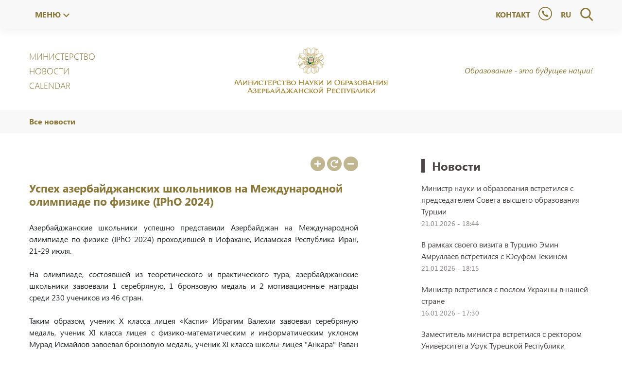

--- FILE ---
content_type: text/html; charset=UTF-8
request_url: https://edu.gov.az/ru/news-and-updates/21325-1
body_size: 9926
content:
<!DOCTYPE html>
<html lang="ru">
<head>
    <!-- FAVICONS -->
    <link rel="apple-touch-icon" sizes="180x180" href="https://edu.gov.az/site/views/site/images/favicon/apple-touch-icon.png">
    <link rel="icon" type="image/png" sizes="32x32" href="https://edu.gov.az/site/views/site/images/favicon/favicon-32x32.png">
    <link rel="icon" type="image/png" sizes="16x16" href="https://edu.gov.az/site/views/site/images/favicon/favicon-16x16.png">
    <link rel="shortcut icon" href="https://edu.gov.az/site/views/site/images/favicon.ico" type="image/x-icon"/>
    <link rel="manifest" href="https://edu.gov.az/site/views/site/images/favicon/site.webmanifest">
    <link rel="mask-icon" href="https://edu.gov.az/site/views/site/images/favicon/safari-pinned-tab.svg" color="#8b7736">
    <meta name="msapplication-TileColor" content="#ffffff">
    <meta name="theme-color" content="#ffffff">
    <meta http-equiv="X-UA-Compatible" content="ie=edge" />
    <!-- FAVICONS END -->

    <meta http-equiv="Content-Security-Policy"
          content=" child-src 'self' https://docs.google.com https://www.google.com https://www.youtube.com https://www.facebook.com http://192.168.140.130:4998 http://docs.google.com https://portal.edu.az/ * blob:">
    <meta name="viewport" content="width=device-width, initial-scale=1.0" />
    <link rel="stylesheet" href="https://edu.gov.az/site/views/site/styles/main.css?v=1.1.3">
    <link rel="stylesheet" href="https://edu.gov.az/site/views/site/scripts/slick/slick.css">
    <script src="https://edu.gov.az/site/views/site/scripts/modernizr.js"></script><title>Успех азербайджанских школьников на Международной олимпиаде по физике (IPhO 2024) |Министерство Науки и Образования Азербайджанской Республики</title>
<meta name="description" content="Azərbaycan Respublikasınin Elm və Təhsil Nazirliyi -- Click on a property to learn more about how the value was chosen, or how to optimize how we scrape that metadata." />
<meta name="twitter:card" value="summary">
<meta name="title" property="og:title" content="Успех азербайджанских школьников на Международной олимпиаде по физике (IPhO 2024) |Министерство Науки и Образования Азербайджанской Республики" />
<meta name="title" property="title" content="Успех азербайджанских школьников на Международной олимпиаде по физике (IPhO 2024) |Министерство Науки и Образования Азербайджанской Республики" />
<meta name="site_name" property="og:site_name" content="Министерство Науки и Образования Азербайджанской Республики" />
<meta name="site_name" property="site_name" content="Министерство Науки и Образования Азербайджанской Республики" />
<meta name="url" property="og:url" content="https://edu.gov.az/ru/news-and-updates/21325-1" />
<meta name="url" property="url" content="https://edu.gov.az/ru/news-and-updates/21325-1" />
<meta name="image" property="og:image" content="https://edu.gov.az/site/views/site/images/Az-Resp-elm-tehsil-naziriyi-logo.png" />
<meta name="image" property="image" content="https://edu.gov.az/site/views/site/images/Az-Resp-elm-tehsil-naziriyi-logo.png" />
<meta name="description" property="og:description" content="Azərbaycan Respublikasınin Elm və Təhsil Nazirliyi -- Click on a property to learn more about how the value was chosen, or how to optimize how we scrape that metadata. --" />
<meta name="description" property="description" content="Azərbaycan Respublikasınin Elm və Təhsil Nazirliyi -- Click on a property to learn more about how the value was chosen, or how to optimize how we scrape that metadata. --" />
<meta name="keywords" content="">

<!-- NEWS SLIDER STYLESHEETS - END -->



<link rel="stylesheet" type="text/css" href="/assets/galleria/galleria.classic.css">
<link rel="stylesheet" type="text/css" href="/assets/galleria/galleria-inline.classic.css">



<!-- NEWS SLIDER STYLESHEETS - END --></head>
<body>
<!--[if IE]>
<p class="browserupgrade">You are using an <strong>outdated</strong> browser.</p>
<![endif]-->
<main>
    <header><div class="main-header">
    <div class="container">
        <div class="row between bhUjdRbs">
            <div class="main-header--left flex flstart middle">
                <a href="#" class="main-header--burger">
                    <i class="i-burger"></i>
                </a>

                <div class="burger-expand" id="burger-expand">
                    <ul class="burger-expand--menu">
                        <li><a href="https://edu.gov.az/ru/ministry">Министерство</a></li>
                        <li><a href="https://edu.gov.az/ru/news-and-updates">Новости</a></li>
                        <li><a href="/social">СОЦИАЛЬНЫЕ МЕДИА</a></li>
                        <!--                        <li><a href="https://edu.gov.az/ru/gallery">GALLERY</a></li>-->
                    </ul>
                    <ul class="burger-expand--menu2">
                        <li>
                            <a href="https://edu.gov.az/ru/faq" class="main-header--faq flex between middle "><i class="i-faq"></i><span>FAQ</span></a>
                        </li>
                    </ul>
                    <ul class="burger-expand--search">
                        <li>
                            <form action="https://edu.gov.az/ru/posts/search/1" action="POST">
                                <div class="form-group primary sm">
                                    <input type="text" name="word" placeholder="Поиск" />
                                    <button><i class="i-search"></i></button>
                                </div>
                            </form>
                        </li>
                    </ul>
                    <ul class="burger-expand--text">
                        <li>
                            <p>
                                Azərbaycan Xalq Cümhuriyyəti hökumətinin 1918-ci il 28 may tarixli qərarı ilə maarif və təhsil üzrə ilk nazirlik-Xalq Maarifi Nazirliyi yaradılıb. Nazirlər Şurasının 30 iyun 1918-ci il tarixli qərarı ilə Xalq Maarifi Nazirliyinin üç şöbədən (ümumi orta təhsil, ali və orta ixtisas təhsili, peşə məktəbləri) ibarət strukturu təsdiq olunub.
                            </p>
                            <p>
                                Azərbaycan SSR Xalq Komissarları Sovetinin 28 aprel 1920-ci il tarixli qərarı ilə Xalq Maarifi Nazirliyinin adı dəyişdirilərək Xalq Maarifi Komissarlığı adı ilə yenidən təşkil edilib və ölkədəki bütün təhsil müəssisələri bu qurumun tabeliyinə verilib.
                            </p>
                        </li>
                    </ul>
                </div>

                <a href="#" class="main-header--menu flex between middle" id="ledger-toggle">
                    <span class="s-menu-mobile"><span>МЕНЮ</span> <i class="i-down"></i></span>
                    <span class="s-menu">МЕНЮ<i class="i-down"></i></span>
                    <span class="s-back">НАЗАД<i class="i-up"></i></span>
                </a>


                <div class="main-header--expand">
                    <div class="row">
                        <!--
                                                <div class="col-md-6 col-12 bg-secondary expand-left about-sec">
                                                    <h2 class="d-block d-md-none">
                                                        <span class="about-expand">
                                                            Haqqımızda
                                                            <i class="i-right spanicon"></i>
                                                        </span>
                                                    </h2>
                                                    <div class="about">
                        &lt;!&ndash;&ndash;&gt;
                        &lt;!&ndash;                                <h2></h2>&ndash;&gt;
                        &lt;!&ndash;&ndash;&gt;
                        &lt;!&ndash;                                <h4>Today, our catalogue contains:</h4>&ndash;&gt;
                        &lt;!&ndash;                                <div class="flex">&ndash;&gt;
                        &lt;!&ndash;&ndash;&gt;
                        &lt;!&ndash;&ndash;&gt;
                        &lt;!&ndash;                                </div>&ndash;&gt;
                                                        <div class="header-search">
                                                            <a href="https://edu.gov.az/ru/"><img class="form-group primary sm m-auto" src="https://edu.gov.az/uploads/elm-tehsil-naziriyi-logo-ru.png" alt="" /></a>
                                                            <form action="https://edu.gov.az/ru/posts/search/1" action="POST">
                                                                <div class="form-group primary sm">
                                                                    <input type="text" name="word" placeholder="Поиск" />
                                                                    <button><i class="i-search"></i></button>
                                                                </div>
                                                            </form>
                                                        </div>
                                                    </div>
                                                </div>&lt;!&ndash;menu about end&ndash;&gt;
                        -->

                        <div class="col-6 expand-right">
                            <div class="gThynsL">
                                <h2 class=" d-md-block"><a href="#" class="js-sub-menu--back"><i class="i-left"></i>МЕНЮ</a><span>МЕНЮ</span></h2>
                                <a href="https://portal.edu.az" class="portalButton">
                                    PORTAL.EDU.AZ
                                    <svg xmlns="http://www.w3.org/2000/svg" width="15" height="15" viewBox="0 0 15 15"><g><g><path fill="#8b7736" d="M15.379 19.957s.04 0 .04-.04"/></g><g><g><g><g><g><path fill="#4b4545" d="M11.644 7.478a.55.55 0 0 0-.55.55v4.17c0 .464-.377.84-.84.84H2.608a.841.841 0 0 1-.84-.84V4.552c0-.463.377-.84.84-.84h4.17a.55.55 0 0 0 0-1.1h-4.17c-1.07 0-1.94.87-1.94 1.94v7.646c0 1.07.87 1.94 1.94 1.94h7.646c1.07 0 1.94-.87 1.94-1.94v-4.17a.55.55 0 0 0-.55-.55z"/></g></g></g><g><g><g><path fill="#4b4545" d="M13.73.527H9.558a.55.55 0 1 0 0 1.1h3.62v3.62a.55.55 0 1 0 1.1 0v-4.17a.55.55 0 0 0-.55-.55z"/></g></g></g><g><g><g><path fill="#4b4545" d="M14.118.688a.55.55 0 0 0-.778 0L5.694 8.334a.55.55 0 0 0 .778.778l7.646-7.646a.55.55 0 0 0 0-.778z"/></g></g></g></g></g></g></svg>
                                </a>
                            </div>
                            <!-- <h2 class=" d-md-block">
                                <a href="#" class="js-sub-menu--back">
                                    <i class="i-left"></i>МЕНЮ                                </a>
                            </h2> -->
                            <!--
                            <h2 class="d-block d-md-none">
                                <span class="explore-expand">МЕНЮ                                    <i class="i-right spanicon"></i>
                                </span>
                            </h2>
                            -->

                            <ul class="explore show">

                                <li>
                                    <a href="https://edu.gov.az/ru/general-education"  class="flex" data-sub-menu="general-education" data-menu-name="Общее образование">
                                        <div class="expand-right--icon"><img style="width: 25px;"  src="/uploads/categories/light-bulb.svg"></div>
                                        <div style="flex: calc(100% - 50px) !important;">
                                            <p>Общее образование
                                            </p>
                                            <span>Это важное направление деятельности, обеспечивающее приобретение учащимися знаний, навыков и привычек.</span>
                                        </div><i class="i-right"></i>
                                    </a>
                                </li>

                                <li>
                                    <a href="https://edu.gov.az/ru/mektebdenkenar-tehsil"  class="flex" data-sub-menu="mektebdenkenar-tehsil" data-menu-name="Внешкольное образование">
                                        <div class="expand-right--icon"><img style="width: 25px;"  src="https://edu.gov.az/uploads/mektebdenkenar.svg"></div>
                                        <div style="flex: calc(100% - 50px) !important;">
                                            <p>Внешкольное образование
                                            </p>
                                            <span>Внешкольное образование – это образование обеспечивающее развитие интересов, склонностей и способностей детей, подростков и юношей, их интеллектуального уровня, творческих способностей, а также повышение уровня их физических возможностей.  </span>
                                        </div><i class="i-right"></i>
                                    </a>
                                </li>

                                <li>
                                    <a href="https://edu.gov.az/ru/vocational-education"  class="flex" data-sub-menu="vocational-education" data-menu-name="Профессионально-техническое образование">
                                        <div class="expand-right--icon"><img style="width: 25px;"  src="https://edu.gov.az/uploads/xidmetler_icons/peshetehsili.svg"></div>
                                        <div style="flex: calc(100% - 50px) !important;">
                                            <p>Профессионально-техническое образование
                                            </p>
                                            <span>Это приоритетное направление, обеспечивающее необходимые рабочие навыки.</span>
                                        </div><i class="i-right"></i>
                                    </a>
                                </li>

                                <li>
                                    <a href="https://edu.gov.az/ru/secondary-special-education"  class="flex" data-sub-menu="secondary-special-education" data-menu-name="Среднее специальное образование">
                                        <div class="expand-right--icon"><img style="width: 25px;"  src="https://edu.gov.az/uploads/xidmetler_icons/ortaixtisas.svg"></div>
                                        <div style="flex: calc(100% - 50px) !important;">
                                            <p>Среднее специальное образование
                                            </p>
                                            <span>Обеспечивает подготовку квалифицированных кадров по различным художественным и общественным профессиям в соответствии с потребностями общества и рынка труда на основе общего среднего образования.</span>
                                        </div><i class="i-right"></i>
                                    </a>
                                </li>

                                <li>
                                    <a href="https://edu.gov.az/ru/higher-education"  class="flex" data-sub-menu="higher-education" data-menu-name="Высшее образование">
                                        <div class="expand-right--icon"><img style="width: 25px;"  src="https://edu.gov.az/uploads/xidmetler_icons/alitehsil.svg"></div>
                                        <div style="flex: calc(100% - 50px) !important;">
                                            <p>Высшее образование
                                            </p>
                                            <span>Предусматривает подготовку высококвалифицированных специалистов на базе полного среднего и среднего профессионального образования с учетом потребностей общества и рынка труда.</span>
                                        </div><i class="i-right"></i>
                                    </a>
                                </li>

                                <li>
                                    <a href="https://edu.gov.az/ru/xususi-tehsil_323"  class="flex" data-sub-menu="xususi-tehsil_323" data-menu-name="Специальное образование">
                                        <div class="expand-right--icon"><img style="width: 25px;"  src="https://edu.gov.az/uploads/scholarship.svg"></div>
                                        <div style="flex: calc(100% - 50px) !important;">
                                            <p>Специальное образование
                                            </p>
                                            <span>Специальное образование обеспечивает интеграцию в общество лиц с ограниченными возможностями здоровья путем обучения их знаниям, способностям и развития привычек самообслуживания на основе государственных программ, а также подготовки их к трудовой деятельности и семейной жизни. </span>
                                        </div><i class="i-right"></i>
                                    </a>
                                </li>

                                <li>
                                    <a href="https://edu.gov.az/ru/programmes"  class="flex" data-sub-menu="programmes" data-menu-name="Проекты">
                                        <div class="expand-right--icon"><img style="width: 25px;"  src="/uploads/categories/startup.svg"></div>
                                        <div style="flex: calc(100% - 50px) !important;">
                                            <p>Проекты
                                            </p>
                                            <span>Проекты Министерства образования</span>
                                        </div><i class="i-right"></i>
                                    </a>
                                </li>

                                <li>
                                    <a href="https://edu.gov.az/ru/tedqiqatlar"  class="flex" data-sub-menu="tedqiqatlar" data-menu-name="Исследования">
                                        <div class="expand-right--icon"><img style="width: 25px;"  src="https://edu.gov.az/uploads/t%C9%99qiqat.svg"></div>
                                        <div style="flex: calc(100% - 50px) !important;">
                                            <p>Исследования
                                            </p>
                                            <span>Исследование, проведенное Министерством Образования.</span>
                                        </div><i class="i-right"></i>
                                    </a>
                                </li>                            </ul>
                        </div><!-- mega categories end-->

                        <div class="col-6 expand-reveal">
                            <!--                        <i class="i-down expand-reveal&#45;&#45;bottom-icon"></i>-->                            <div class="expand-reveal--item" id="general-education">
                                <h2><a href="#" class="js-sub-menu--back"><i class="i-left menunameset"></i></a><span class="menunameset"></span></h2>
                                <ul class="link-list">                                </ul>
                            </div>                            <div class="expand-reveal--item" id="mektebdenkenar-tehsil">
                                <h2><a href="#" class="js-sub-menu--back"><i class="i-left menunameset"></i></a><span class="menunameset"></span></h2>
                                <ul class="link-list">                                </ul>
                            </div>                            <div class="expand-reveal--item" id="vocational-education">
                                <h2><a href="#" class="js-sub-menu--back"><i class="i-left menunameset"></i></a><span class="menunameset"></span></h2>
                                <ul class="link-list">                                </ul>
                            </div>                            <div class="expand-reveal--item" id="secondary-special-education">
                                <h2><a href="#" class="js-sub-menu--back"><i class="i-left menunameset"></i></a><span class="menunameset"></span></h2>
                                <ul class="link-list">                                </ul>
                            </div>                            <div class="expand-reveal--item" id="higher-education">
                                <h2><a href="#" class="js-sub-menu--back"><i class="i-left menunameset"></i></a><span class="menunameset"></span></h2>
                                <ul class="link-list">                                </ul>
                            </div>                            <div class="expand-reveal--item" id="xususi-tehsil_323">
                                <h2><a href="#" class="js-sub-menu--back"><i class="i-left menunameset"></i></a><span class="menunameset"></span></h2>
                                <ul class="link-list">                                </ul>
                            </div>                            <div class="expand-reveal--item" id="programmes">
                                <h2><a href="#" class="js-sub-menu--back"><i class="i-left menunameset"></i></a><span class="menunameset"></span></h2>
                                <ul class="link-list">                                </ul>
                            </div>                            <div class="expand-reveal--item" id="tedqiqatlar">
                                <h2><a href="#" class="js-sub-menu--back"><i class="i-left menunameset"></i></a><span class="menunameset"></span></h2>
                                <ul class="link-list">                                </ul>
                            </div>                        </div>
                    </div>
                </div>            </div>
            <div class="main-header--right flex flend middle">
                <a href="https://edu.gov.az/ru/contact" class="main-header--contact flex between middle zl">Контакт</a>
                <a href="https://api.whatsapp.com/send/?phone=994512067848" class="contact--phone main-header--contact flex between middle zl">
                    <!--                    <span class="hotLNS">146</span>-->
                    <i class="i-phone"></i>
                </a>
                <div class="main-header--select-lang zl">
                    <a href="#" class="main-header--lang flex between middle" id="expand-lang">
<!--                        <img src="https://edu.gov.az/site/views/site/images/ru.svg" alt="" />-->
                        <!--                        <span class="d-none d-md-block">Русский</span>-->
                        <span class="">ru</span>
                    </a>
                    <ul class="main-header--langs">                        <li>
                            <a href="https://edu.gov.az/az/" class="main-header--lang flex middle">
<!--                                <img src="https://edu.gov.az/site/views/site/images/az.svg" class="mr-13px" alt="" />-->
<!--                                                            <span class="d-none d-md-block">Azərbaycanca</span>-->
                                <span class="">az</span>
                            </a>
                        </li>                        <li>
                            <a href="https://edu.gov.az/en/" class="main-header--lang flex middle">
<!--                                <img src="https://edu.gov.az/site/views/site/images/en.svg" class="mr-13px" alt="" />-->
<!--                                                            <span class="d-none d-md-block">English</span>-->
                                <span class="">en</span>
                            </a>
                        </li>                    </ul>
                </div>
                <div class="main-header--search flex between middle">
                    <a href="#" class="main-header--search-link">
                        <svg xmlns="http://www.w3.org/2000/svg" width="26" height="27" viewBox="0 0 26 27"><g><g><path fill="#8b7736" d="M10.975 2.817c4.402 0 7.982 3.581 7.982 7.983 0 4.401-3.58 7.982-7.982 7.982s-7.982-3.58-7.982-7.982 3.58-7.983 7.982-7.983zm14.632 21.546l-6.366-6.62a10.765 10.765 0 0 0 2.534-6.943c0-5.955-4.845-10.8-10.8-10.8C5.02 0 .175 4.845.175 10.8c0 5.954 4.845 10.8 10.8 10.8 2.235 0 4.366-.675 6.187-1.955l6.415 6.671c.268.279.628.432 1.015.432a1.41 1.41 0 0 0 1.015-2.385z"/></g></g></svg>
                    </a>
                    <form action="https://edu.gov.az/ru/posts/search/1" action="POST">
                        <!--                        <div class="form-group primary sm">-->
                        <!--                            <input type="text" name="word" placeholder="Поиск" />-->
                        <!--                            <button><i class="i-search"></i></button>-->
                        <!--                        </div>-->
                        <div class="main-header--search-content">
                            <input class="main-header--search-content-input" type="search" name="word" id="search" placeholder="Поиск" />
                            <div class="main-header--search-content-result"></div>
                        </div>
                    </form>

                </div>
            </div>
        </div>
    </div>
</div>        <div class="main-nav">
            <div class="container">
                <div class="row between middle cent">
                    <div class="col-md-4 col order-1 bsGUi">
                        <ul class="main-nav--links">
                            <li><a href="https://edu.gov.az/ru/ministry">Министерство</a></li>
                            <li><a href="https://edu.gov.az/ru/news-and-updates">Новости                            </a>
                            </li>
                            <!--<li><a href="https://edu.gov.az/social">СОЦИАЛЬНЫЕ МЕДИА</a></li>-->

                            <li class=""><a href="https://edu.gov.az/ru/calendar">Calendar                            </a></li>

                            <li class="d-md-none d-block"><a href="https://edu.gov.az/ru/contact">Контакт                            </a></li>                        </ul>
                    </div>
                    <div class="col-md-4 col-12 text-center order-md-2 order-3">
                        <a class="main-logo" href="https://edu.gov.az/ru/"><img src="https://edu.gov.az/uploads/elm-tehsil-naziriyi-logo-ru.png" alt="" /></a>
                    </div>
                    <div class="col-md-4 col-6 order-md-3 order-2 bsGUi">
                        <!--<a href="https://edu.gov.az/az/heyder-eliyev-100_395/heyder-eliyev-100" class="bsGUiIOa">
                            <blockquote class="main-nav&#45;&#45;quote">
                                <i>Образование - это будущее нации!</i>
                                <div>ГЕЙДАР АЛИЕВ</div>
                                <img src="/site/views/site/images/100s.svg" class="s100"/>
                            </blockquote>
                            <div class="bsgIhndA">
                                <img src="/site/views/site/images/Heyder_Aliyev_stat_image.png" alt="Haydar Aliyev Image" />
                            </div>
                        </a>-->
                        <div class="bsGUiIOa" style="top: 0!important;">
                            <blockquote class="main-nav--quote">
                                <i>Образование - это будущее нации!</i>
                            </blockquote>
                        </div>
                    </div>
                </div>
            </div>
        </div>
    </header><div class="news-single">
    <div class="breadcrumb">
        <div class="container">
            <div class="row between middle">
                <ul>
                    <li class="active">                        <a href="https://edu.gov.az/ru/news-and-updates">Все новости</a>                    </li>
                </ul>
            </div>
        </div>
    </div>

    <section class="home-l2">
        <div class="container">
            <div class="row home-l2_flex">
                <div class="col-7" >
                    <div class="controlbar-right">
            <span class="increase">
                <svg xmlns="http://www.w3.org/2000/svg" viewBox="0 0 448 512"><path d="M416 208H272V64c0-17.67-14.33-32-32-32h-32c-17.67 0-32 14.33-32 32v144H32c-17.67 0-32 14.33-32 32v32c0 17.67 14.33 32 32 32h144v144c0 17.67 14.33 32 32 32h32c17.67 0 32-14.33 32-32V304h144c17.67 0 32-14.33 32-32v-32c0-17.67-14.33-32-32-32z"/></svg>
            </span>
                        <span class="resetMe">
                <svg xmlns="http://www.w3.org/2000/svg" viewBox="0 0 512 512"><path d="M500.33 0h-47.41a12 12 0 0 0-12 12.57l4 82.76A247.42 247.42 0 0 0 256 8C119.34 8 7.9 119.53 8 256.19 8.1 393.07 119.1 504 256 504a247.1 247.1 0 0 0 166.18-63.91 12 12 0 0 0 .48-17.43l-34-34a12 12 0 0 0-16.38-.55A176 176 0 1 1 402.1 157.8l-101.53-4.87a12 12 0 0 0-12.57 12v47.41a12 12 0 0 0 12 12h200.33a12 12 0 0 0 12-12V12a12 12 0 0 0-12-12z"/></svg>
            </span>
                        <span class="decrease">
                <svg xmlns="http://www.w3.org/2000/svg" viewBox="0 0 448 512"><path d="M416 208H32c-17.67 0-32 14.33-32 32v32c0 17.67 14.33 32 32 32h384c17.67 0 32-14.33 32-32v-32c0-17.67-14.33-32-32-32z"/></svg>
            </span>
                    </div>
                    <div id="printableArea">
                        <h2 class="title">Успех азербайджанских школьников на Международной олимпиаде по физике (IPhO 2024)</h2>                        <p class="text"><p style="text-align: justify;">Азербайджанские школьники успешно представили Азербайджан на Международной олимпиаде по физике (IPhO 2024) проходившей в Исфахане, Исламская Республика Иран, 21-29 июля.<br />
 </p>

<p style="text-align: justify;">На олимпиаде, состоявшей из теоретического и практического тура, азербайджанские школьники завоевали 1 серебряную, 1 бронзовую медаль и 2 мотивационные награды среди 230 учеников из 46 стран.<br />
 </p>

<p style="text-align: justify;">Таким образом, ученик X класса лицея «Каспи» Ибрагим Валехли завоевал серебряную медаль, ученик XI класса лицея с физико-математическим и информатическим уклоном Мурад Исмайлов завоевал бронзовую медаль, ученик XI класса школы-лицея "Анкара" Раван Наджафли и ученик XI класса лицея имени академика Зарифы Алиевой Адиль Саттаров были награждены мотивационными наградами.</p>

                        </p>
                        <div>                            <a href="https://edu.gov.az/ru/posts/tags/" target="_blank"></a>                        </div>
                    </div>

                    <div class="accordion" id="accordionExample">                    </div>
                    <!--            &lt;!&ndash; NEWS SLIDER - START &ndash;&gt;-->

                    <!--            <div class="news_slider">-->

                    <!--                <div class="slider slider-for" id="lightgallery">-->
                    <!---->
                    <!---->
                    <!--                    <div class="box pt-75">-->
                    <!--                        <a class="box_resize">-->
                    <!--                            <img class="img-fluid" src="https://edu.gov.az/uploads/gallery/2024/7/1722319083//03-29-07.24-01.jpeg">-->
                    <!--                        </a>-->
                    <!--                    </div>-->
                    <!---->
                    <!--                    <div class="box pt-75">-->
                    <!--                        <a class="box_resize">-->
                    <!--                            <img class="img-fluid" src="https://edu.gov.az/uploads/gallery/2024/7/1722319083//03-29-07.24-02.jpeg">-->
                    <!--                        </a>-->
                    <!--                    </div>-->
                    <!---->
                    <!--                </div>-->
                    <!--                <div class="slider slider-nav">-->
                    <!---->
                    <!--                    <div class="box pt-75">-->
                    <!--                        <a class="box_resize">-->
                    <!--                            <img class="img-fluid" src="https://edu.gov.az/uploads/gallery/2024/7/1722319083//03-29-07.24-01.jpeg">-->
                    <!--                        </a>-->
                    <!--                    </div>-->
                    <!---->
                    <!--                    <div class="box pt-75">-->
                    <!--                        <a class="box_resize">-->
                    <!--                            <img class="img-fluid" src="https://edu.gov.az/uploads/gallery/2024/7/1722319083//03-29-07.24-02.jpeg">-->
                    <!--                        </a>-->
                    <!--                    </div>-->
                    <!---->
                    <!--                </div>-->
                    <!--            </div>-->

                    <!--            &lt;!&ndash; NEWS SLIDER - START &ndash;&gt;-->



                    <!--            <div id="galleria">-->
                    <!---->
                    <!---->
                    <!--                <a href="assets/slick/img/1.jpg">-->
                    <!--                    <img src="assets/slick/img/1.jpg" data-description="description" data-title="Title">-->
                    <!--                </a>-->
                    <!---->
                    <!--                <a href="assets/slick/img/1.jpg">-->
                    <!--                    <img src="assets/slick/img/1.jpg" data-description="description" data-title="Title">-->
                    <!--                </a>-->
                    <!---->
                    <!--            </div>-->


                    <!-- NEWS SLIDER - START -->                    <div id="galleria" class="pt-4">                        <a  href="https://edu.gov.az/uploads/gallery/2024/7/1722319083//03-29-07.24-01.jpeg">
                            <img src="https://edu.gov.az/uploads/gallery/2024/7/1722319083//03-29-07.24-01.jpeg" data-description="description" data-title="Успех азербайджанских школьников на Международной олимпиаде по физике (IPhO 2024)">
                        </a>                        <a  href="https://edu.gov.az/uploads/gallery/2024/7/1722319083//03-29-07.24-02.jpeg">
                            <img src="https://edu.gov.az/uploads/gallery/2024/7/1722319083//03-29-07.24-02.jpeg" data-description="description" data-title="Успех азербайджанских школьников на Международной олимпиаде по физике (IPhO 2024)">
                        </a>                    </div>

                    <!-- NEWS SLIDER - END -->





                    <hr>
                    <h4 class="title mt-2" id="post_date">29.07.2024 - 17:26</h4>                    <div class="main-footer--icon bg mt-2">
                        <span>Share</span>
                        <a href="#" onclick="window.open('https://www.facebook.com/sharer/sharer.php?u=https://edu.gov.az/ru/news-and-updates/21325-1', 'newWin','width=600,height=600')" ><i class="i-facebook"></i></a>
                        <a href="#"  onclick="window.open('https://twitter.com/intent/tweet?text=https://edu.gov.az/ru/news-and-updates/21325-1','newWin','width=600,height=600')">
<!--                            <img src="/site/views/site/images/icons/twitter-x.svg">-->
                            <svg version="1.1" xmlns:svg="http://www.w3.org/2000/svg" xmlns="http://www.w3.org/2000/svg" xmlns:xlink="http://www.w3.org/1999/xlink" x="0px" y="0px" viewBox="0 0 23 23" xml:space="preserve"><g><circle cx="11.5" cy="11.5" r="11.5"/><g transform="translate(52.390088,-25.058597)"><path style="fill:#FFFFFF" d="M-48.2,29.7l5.7,7.6l-5.7,6.1h1.3l5-5.4l4,5.4h4.4l-6-8l5.3-5.7h-1.3l-4.6,5l-3.7-5H-48.2z M-46.3,30.6h2l8.8,11.8h-2L-46.3,30.6z"/></g></g></svg>
                        </a>
                        <a href="#"  onclick="window.open('https://t.me/share/url?url=https://edu.gov.az/ru/news-and-updates/21325-1','newWin','width=600,height=600')"><i class="edutelegram"></i></a>
                        <a href="#"  onclick="window.open('https://www.linkedin.com/sharing/share-offsite/?url=https://edu.gov.az/ru/news-and-updates/21325-1','newWin','width=600,height=600')"><i class="edulinkedin"></i></a>
                        <a href="#"  onclick="printDiv('printableArea')" ><i class="i-printer"></i></a>
                        <a href="https://edu.gov.az/ru/printpage/21327" target="_blank"><i class="i-pdfi"></i></a>
                    </div>

                </div>


                <div class="col-5 marginTop">
                    <div class="go-to--news">                        <h2>Новости</h2>
                        <ul>                            <li>
                                <a href="https://edu.gov.az/ru/news-and-updates/22750-1">
                                    <p>Министр науки и образования встретился с председателем Совета высшего образования Турции </p>
                                    <span>21.01.2026 - 18:44</span>
                                </a>
                            </li>                            <li>
                                <a href="https://edu.gov.az/ru/news-and-updates/22749-1">
                                    <p>В рамках своего визита в Турцию Эмин Амруллаев встретился с Юсуфом Текином </p>
                                    <span>21.01.2026 - 18:15</span>
                                </a>
                            </li>                            <li>
                                <a href="https://edu.gov.az/ru/news-and-updates/22741-1">
                                    <p>Министр встретился с послом Украины в нашей стране </p>
                                    <span>16.01.2026 - 17:30</span>
                                </a>
                            </li>                            <li>
                                <a href="https://edu.gov.az/ru/news-and-updates/22742-1">
                                    <p>Заместитель министра встретился с ректором Университета Уфук Турецкой Республики </p>
                                    <span>16.01.2026 - 16:31</span>
                                </a>
                            </li>                            <li>
                                <a href="https://edu.gov.az/ru/news-and-updates/22736-1">
                                    <p>Заместитель министра выступил на 6-м заседании Межправительственной комиссии по экономическому сотрудничеству между Азербайджаном и Италией </p>
                                    <span>13.01.2026 - 17:37</span>
                                </a>
                            </li>                        </ul>
                    </div>
                </div>
            </div>
        </div>
    </section>
</div>
    <!-- FOOTER START -->
    <footer class="main-footer">
        <div class="container">
            <div class="main-footer--content">
                <div class="row">
                    <div class="col-md-6 col-12 order-2 order-md-1 main-footer--left">
                        <h2 class="text-bold main-footer--header">Министерство Науки и Образования</h2>
                        <p class="main-footer--description"> </p>

                        <form action="https://edu.gov.az/ru/posts/search/1" action="POST">
                            <div class="form-group">
                                <input type="text" name="word" placeholder="Поиск"><button type="submit"><i class="i-search"></i></button>
                            </div>
                        </form>

                        <div class="contact">
                            <a href="https://api.whatsapp.com/send/?phone=994512067848" class="contact--phone"><i class="i-phone"></i>146</a>
                            <a href="mailto:office@edu.gov.az" class="contact--email"><i class="i-envelope"></i>office@edu.gov.az</a>
                        </div>
                    </div>

                    <div class="col-md-6 col-12 order-1 order-md-2 main-footer--right">                        <div class="footer-map w-100 pl-0 pl-md-3">                            <iframe class="map" src="https://www.google.com/maps/embed?pb=!1m18!1m12!1m3!1d3038.7779420053535!2d49.85933131574896!3d40.39161387936813!2m3!1f0!2f0!3f0!3m2!1i1024!2i768!4f13.1!3m3!1m2!1s0x40307d151fdf42df%3A0xb3dd9195f4676922!2z0JzQuNC90LjRgdGC0LXRgNGB0YLQstC-INC-0LHRgNCw0LfQvtCy0LDQvdC40Y8g0JDQt9C10YDQsdCw0LnQtNC20LDQvdGB0LrQvtC5INCg0LXRgdC_0YPQsdC70LjQutC4!5e0!3m2!1sru!2s!4v1574328901852!5m2!1saz!2s" width="600" height="450" frameborder="0" style="border:0;" allowfullscreen=""></iframe>
                        </div>
                    </div><!--main-footer--right end-->

                </div>
            </div><!--main-footer--content end-->

            <div class="main-footer--bottom">
                <div class="row">
                    <div class="col-md-6 order-md-1 order-2">
                        <i class="main-footer--rights hqq">Все права защищены. Свяжитесь с нами, чтобы использовать лицензионные материалы.</i>
                    </div>
                    <div class="col-md-6 order-md-2 order-1">
                        <div class="row mt-0">
                            <div class="col-md-5 d-flex justify-content-center justify-content-start flex-column flex-md-row">
                                <a class="main-footer--rights" href="https://edu.gov.az/ru/sitemap"><i class="main-footer--rights sitemap-footer">Карта сайта</i></a>
                                <!--                                <a class="main-footer&#45;&#45;rights pl-md-3 " href="https://old.edu.gov.az/"><i class="main-footer&#45;&#45;rights sitemap-footer">Предыдущая версия сайта</i></a>-->
                            </div>
                            <div class="col-md-7  main-footer--icon">
                                <div class="">
                                    <a href="/rss_ru.xml"><i class="i-rss"></i></a>
                                    <a href="https://www.facebook.com/tehsil.gov.az/"><i class="i-facebook"></i></a>
                                    <a href="https://www.instagram.com/edugovaz/"><i class="i-instagram"></i></a>
                                    <a href="https://www.youtube.com/user/tehsilgovaz"><i class="i-youtube"></i></a>
                                    <a href="https://twitter.com/tehsilgovaz">
                                        <svg version="1.1" xmlns:svg="http://www.w3.org/2000/svg" xmlns="http://www.w3.org/2000/svg" xmlns:xlink="http://www.w3.org/1999/xlink" x="0px" y="0px" viewBox="0 0 23 23" xml:space="preserve"><g><circle cx="11.5" cy="11.5" r="11.5"/><g transform="translate(52.390088,-25.058597)"><path style="fill:#FFFFFF" d="M-48.2,29.7l5.7,7.6l-5.7,6.1h1.3l5-5.4l4,5.4h4.4l-6-8l5.3-5.7h-1.3l-4.6,5l-3.7-5H-48.2z M-46.3,30.6h2l8.8,11.8h-2L-46.3,30.6z"/></g></g></svg>

                                        <!--                                        <img src="/site/views/site/images/icons/twitter-x.svg">-->
                                    </a>
                                    <a href="https://web.telegram.org/#/im?p=@edugovaz"><i class="edutelegram"></i></a>
                                    <a href="https://www.linkedin.com/company/edugovaz"><i class="edulinkedin"></i></a>
                                </div>
                            </div>
                        </div>

                    </div>
                </div>
            </div><!--main-footer--bottom end-->
        </div>
    </footer><!-- FOOTER END -->
</main>
<script src="https://edu.gov.az/site/views/site/scripts/vendor.js"></script>
<script src="https://edu.gov.az/site/views/site/scripts/moment.js"></script>

<script src="https://edu.gov.az/site/views/site/scripts/imagesloaded.pkgd.min.js"></script>
<script src="https://edu.gov.az/site/views/site/scripts/popper.min.js"></script>
<script src="https://edu.gov.az/site/views/site/scripts/slick/slick.js"></script>
<script src="https://edu.gov.az/site/views/site/scripts/bootstrap.js"></script>
<script src="https://edu.gov.az/site/views/site/scripts/main.js?version=0.1.3"></script>

<script>
    $('.home-special_body_items').slick({
        infinite: true,
        slidesToShow: 4,
        slidesToScroll: 1,
        prevArrow: $('.home-special_body_items--left'),
        nextArrow: $('.home-special_body_items--right'),
        responsive: [
            {
                breakpoint: 992,
                settings: {
                    slidesToShow: 1,
                    slidesToScroll: 1
                }
            }
            // You can unslick at a given breakpoint now by adding:
            // settings: "unslick"
            // instead of a settings object
        ]
    });
</script><script>
    function printDiv(divName) {
        var printContents = document.getElementById(divName).innerHTML;
        var originalContents = document.body.innerHTML;

        document.body.innerHTML = printContents;

        window.print();

        document.body.innerHTML = originalContents;
    }
</script>

<!-- NEWS SLIDER SCRIPT - END -->


<script src="/assets/galleria/galleria.js"></script>


<!-- NEWS SLIDER SCRIPT - END -->

<script type="text/javascript">
    $(document).ready(function(){
        var text = $('#printableArea p, #printableArea span, #printableArea a');
        var header = $('#printableArea .title');
        var originalTextSize = '16';
        var originalHeaderSize = '23';
        // reset
        $(".resetMe").click(function(){
            $(text).css('cssText', 'font-size: '+originalTextSize+'px !important;');
            $(header).css('cssText', 'font-size: '+originalHeaderSize+'px !important;');
        });

        // Increase Font Size
        $(".increase").click(function(){
            var currentTextSize   = $(text).css('font-size');
            var currentHeaderSize = $(header).css('font-size');
            currentTextSize = parseFloat(currentTextSize)+2;
            currentHeaderSize = parseFloat(currentHeaderSize)+2;
            $(text).css('cssText', 'font-size: '+currentTextSize+'px !important;');
            $(header).css('cssText', 'font-size: '+currentHeaderSize+'px !important;');
            // $(text).attr('style', function(i,s) { return (s || '') + 'font-size: '+currentTextSize+'px !important;' });
            // $(header).attr('style', function(i,s) { return (s || '') + 'font-size: '+currentHeaderSize+'px !important;' });
            return false;
        });

        // Decrease Font Size
        $(".decrease").click(function(){
            var currentTextSize = $(text).css('font-size');
            var currentHeaderSize = $(header).css('font-size');
            if (parseInt(currentTextSize) > 16) {
                currentTextSize = parseFloat(currentTextSize) - 2;
                currentHeaderSize = parseFloat(currentHeaderSize) - 2;
                $(text).css('cssText', 'font-size: ' + currentTextSize + 'px !important;');
                $(header).css('cssText', 'font-size: ' + currentHeaderSize + 'px !important;');
            }
            return false;
        });
    });

</script>
<script>

    (function(i,s,o,g,r,a,m){i['GoogleAnalyticsObject']=r;i[r]=i[r]||function(){

        (i[r].q=i[r].q||[]).push(arguments)},i[r].l=1*new Date();a=s.createElement(o),

        m=s.getElementsByTagName(o)[0];a.async=1;a.src=g;m.parentNode.insertBefore(a,m)

    })(window,document,'script','https://www.google-analytics.com/analytics.js','ga');

    ga('create', 'UA-101416184-1', 'auto');

    ga('send', 'pageview');

</script>

</body>
</html>


--- FILE ---
content_type: text/css
request_url: https://edu.gov.az/assets/galleria/galleria-inline.classic.css
body_size: 1133
content:
#galleria-loader{height:1px!important}

.galleria-theme-classic {
    position: relative;
    overflow: hidden;
    background: #000;
}
.galleria-theme-classic img {
    -moz-user-select: none;
    -webkit-user-select: none;
    -o-user-select: none;
}
.galleria-theme-classic .galleria-stage {
    position: absolute;
    top: 10px;
    bottom: 60px;
    left: 10px;
    right: 10px;
    overflow:hidden;
}
.galleria-theme-classic .galleria-thumbnails-container {
    height: 50px;
    bottom: 0;
    position: absolute;
    left: 10px;
    right: 10px;
    z-index: 2;
}
.galleria-theme-classic .galleria-carousel .galleria-thumbnails-list {
    margin-left: 30px;
    margin-right: 30px;
}
.galleria-theme-classic .galleria-thumbnails .galleria-image {
    height: 40px;
    width: 60px;
    background: #000;
    margin: 0 5px 0 0;
    border: 1px solid #000;
    float: left;
    cursor: pointer;
}
.galleria-theme-classic .galleria-counter {
    position: absolute;
    bottom: 10px;
    left: 10px;
    text-align: right;
    color: #fff;
    font: normal 11px/1 arial,sans-serif;
    z-index: 1;
}
.galleria-theme-classic .galleria-loader {
    background: #000;
    width: 20px;
    height: 20px;
    position: absolute;
    top: 10px;
    right: 10px;
    z-index: 2;
    display: none;
    background: inline(classic-loader.gif) no-repeat 2px 2px;
}
.galleria-theme-classic .galleria-info {
    width: 50%;
    top: 15px;
    left: 15px;
    z-index: 2;
    position: absolute;
}
.galleria-theme-classic .galleria-info-text {
    background-color: #000;
    padding: 12px;
    display: none;
    /* IE7 */ zoom:1;
}
.galleria-theme-classic .galleria-info-title {
    font: bold 12px/1.1 arial,sans-serif;
    margin: 0;
    color: #fff;
    margin-bottom: 7px;
}
.galleria-theme-classic .galleria-info-description {
    font: italic 12px/1.4 georgia,serif;
    margin: 0;
    color: #bbb;
}
.galleria-theme-classic .galleria-info-close {
    width: 9px;
    height: 9px;
    position: absolute;
    top: 5px;
    right: 5px;
    background-position: -753px -11px;
    opacity: .5;
    filter: alpha(opacity=50);
    cursor: pointer;
    display: none;
}
.galleria-theme-classic .notouch .galleria-info-close:hover{
    opacity:1;
    filter: alpha(opacity=100);
}
.galleria-theme-classic .touch .galleria-info-close:active{
    opacity:1;
    filter: alpha(opacity=100);
}
.galleria-theme-classic .galleria-info-link {
    background-position: -669px -5px;
    opacity: .7;
    filter: alpha(opacity=70);
    position: absolute;
    width: 20px;
    height: 20px;
    cursor: pointer;
    background-color: #000;
}
.galleria-theme-classic.notouch .galleria-info-link:hover {
    opacity: 1;
    filter: alpha(opacity=100);
}
.galleria-theme-classic.touch .galleria-info-link:active {
    opacity: 1;
    filter: alpha(opacity=100);
}
.galleria-theme-classic .galleria-image-nav {
    position: absolute;
    top: 50%;
    margin-top: -62px;
    width: 100%;
    height: 62px;
    left: 0;
}
.galleria-theme-classic .galleria-image-nav-left,
.galleria-theme-classic .galleria-image-nav-right {
    opacity: .3;
    filter: alpha(opacity=30);
    cursor: pointer;
    width: 62px;
    height: 124px;
    position: absolute;
    left: 10px;
    z-index: 2;
    background-position: 0 46px;
}
.galleria-theme-classic .galleria-image-nav-right {
    left: auto;
    right: 10px;
    background-position: -254px 46px;
    z-index: 2;
}
.galleria-theme-classic.notouch .galleria-image-nav-left:hover,
.galleria-theme-classic.notouch .galleria-image-nav-right:hover {
    opacity: 1;
    filter: alpha(opacity=100);
}
.galleria-theme-classic.touch .galleria-image-nav-left:active,
.galleria-theme-classic.touch .galleria-image-nav-right:active {
    opacity: 1;
    filter: alpha(opacity=100);
}
.galleria-theme-classic .galleria-thumb-nav-left,
.galleria-theme-classic .galleria-thumb-nav-right {
    cursor: pointer;
    display: none;
    background-position: -495px 5px;
    position: absolute;
    left: 0;
    top: 0;
    height: 40px;
    width: 23px;
    z-index: 3;
    opacity: .8;
    filter: alpha(opacity=80);
}
.galleria-theme-classic .galleria-thumb-nav-right {
    background-position: -578px 5px;
    border-right: none;
    right: 0;
    left: auto;
}
.galleria-theme-classic .galleria-thumbnails-container .disabled {
    opacity: .2;
    filter: alpha(opacity=20);
    cursor: default;
}
.galleria-theme-classic.notouch .galleria-thumb-nav-left:hover,
.galleria-theme-classic.notouch .galleria-thumb-nav-right:hover {
    opacity: 1;
    filter: alpha(opacity=100);
    background-color: #111;
}
.galleria-theme-classic.touch .galleria-thumb-nav-left:active,
.galleria-theme-classic.touch .galleria-thumb-nav-right:active {
    opacity: 1;
    filter: alpha(opacity=100);
    background-color: #111;
}
.galleria-theme-classic.notouch .galleria-thumbnails-container .disabled:hover {
    opacity: .2;
    filter: alpha(opacity=20);
    background-color: transparent;
}

.galleria-theme-classic .galleria-carousel .galleria-thumb-nav-left,
.galleria-theme-classic .galleria-carousel .galleria-thumb-nav-right {
    display: block;
}
.galleria-theme-classic .galleria-thumb-nav-left,
.galleria-theme-classic .galleria-thumb-nav-right,
.galleria-theme-classic .galleria-info-link,
.galleria-theme-classic .galleria-info-close,
.galleria-theme-classic .galleria-image-nav-left,
.galleria-theme-classic .galleria-image-nav-right {
    background-image: inline(classic-map.png);
    background-repeat: no-repeat;
}
.galleria-theme-classic.galleria-container.videoplay .galleria-info,
.galleria-theme-classic.galleria-container.videoplay .galleria-counter{ display:none!important; }


--- FILE ---
content_type: image/svg+xml
request_url: https://edu.gov.az/uploads/xidmetler_icons/alitehsil.svg
body_size: 925
content:
<svg xmlns="http://www.w3.org/2000/svg" width="27" height="21" viewBox="0 0 27 21"><g><g><g><g><g><path fill="#4b4545" d="M4.74.578h-.002a.936.936 0 0 0-.936.94V15.62c0 .517.423.939.942.94 2.189.006 5.856.462 8.386 3.11V4.911a.901.901 0 0 0-.129-.476C10.924 1.092 6.934.584 4.741.578z"/></g><g><path fill="#4b4545" d="M23.918 15.62V1.52a.936.936 0 0 0-.936-.94h-.002c-2.194.004-6.184.513-8.26 3.857a.901.901 0 0 0-.13.476v14.757c2.53-2.647 6.198-3.104 8.387-3.109a.944.944 0 0 0 .941-.94z"/></g><g><path fill="#4b4545" d="M26.06 3.83h-.682v11.79a2.406 2.406 0 0 1-2.398 2.4c-1.857.005-4.918.368-7.086 2.42 3.75-.918 7.703-.321 9.955.192A.938.938 0 0 0 27 19.716V4.77a.941.941 0 0 0-.94-.94z"/></g><g><path fill="#4b4545" d="M2.342 15.62V3.83H1.66a.941.941 0 0 0-.94.94v14.945a.938.938 0 0 0 1.15.916c2.254-.513 6.207-1.11 9.956-.191-2.168-2.052-5.229-2.415-7.086-2.42a2.406 2.406 0 0 1-2.398-2.4z"/></g></g></g></g></g></svg>

--- FILE ---
content_type: application/javascript; charset=utf-8
request_url: https://edu.gov.az/site/views/site/scripts/main.js?version=0.1.3
body_size: 4014
content:
"use strict";

window.onload = function() {
  var $recaptcha = document.querySelector('#g-recaptcha-response');

  if($recaptcha) {
    $recaptcha.setAttribute("required", "required");
  }
};
var $recaptcha = document.querySelector('#g-recaptcha-response');

if($recaptcha) {
  $recaptcha.setAttribute("required", "required");
}

$(document).on('click', '.main-header--search-link', function (e) {
  e.preventDefault();

  if ($('.main-header--search-content-input').val().trim("").length == 0) {
    $('.main-header--search-content-input').val('');
    $('.main-header--search').toggleClass('active');
  }
  else {
    $("#searchForm").submit()
  }
});


// toggle header menu.
$('#ledger-toggle').click(function () {
  $(this).parent().toggleClass('show');
  $('body').toggleClass('isOpen')
}); // click outside.

$(document).click(function (e) {
  var isClickInside = $(e.target).closest('.main-header--expand');
  if ($(e.target).closest('#ledger-toggle').length) return;

  if (isClickInside.length === 0) {
    $('#ledger-toggle').parent().removeClass('show');
    $('body').removeClass('isOpen')
  }
});

$(document).click(function (e) {
  var isClickInside = $(e.target).closest('.main-header--search');
  if ($(e.target).closest('.main-header--search').length) return;

  if (isClickInside.length === 0) {
    $('.main-header--search').removeClass('active');
    $('.main-header--search-content-input').val('');
    $('.main-header--search-content-result').empty();
  }
});


$(document).ready(function () {
  $.ajax({
    url: '/survey',
    method: 'GET',
    dataType: 'html',
    success: function (json) {
      var data                = JSON.parse(json),
          ansvers             = [...data.options],
          ansvers_html        = [],
          statistikalar_html  = [],
          counts              = data.total_count,
          exist               = data.exist,
          question_html       =
              `
                  <label for="question_1_answer_1" class="section_sorgu_content--question" id="${data.data.question_id}">
                      ${data.data.name}
                  </label>
              `;

      $.map(ansvers, function (ansver) {
        var ansver_html =
            `
                <div class="custom-control custom-radio">
                    <input type="radio" class="custom-control-input olkjh" id="q_${ansver.id}" name="question_ansver" required>
                    <label class="custom-control-label" for="q_${ansver.id}">
                        ${ansver.text}
                    </label>
                </div>
            `;
        ansvers_html.push(ansver_html);

        var count            = ansver.option_count / counts * 100,
            statistika_html  =
                `
                    <div class="section_sorgu_content_group">
                        <label class="custom_label">
                            ${ansver.text}
                        </label>
                        <div class="sta-ls">
                            <div class="progress">
                                <div class="progress-bar" role="progressbar" style="width: ${count}%" aria-valuenow="${count}" aria-valuemin="0" aria-valuemax="100"></div>
                            </div>
                            <span>
                                ${Math.round(count)}%
                            </span>
                        </div>  
                    </div>
                `;
        statistikalar_html.push(statistika_html)

      });
      if (exist == 0) {
        var sorgu =
            `
            <div class="section_sorgu">
                <div class="section_sorgu_head">
                    <h1 class="section_sorgu_head--header">
                        Sorğu
                    </h1>
                </div>
                <div class="section_sorgu_content">
                    <div class="section_sorgu_content_ques">
                        ${question_html}
                    </div>
                    <form class="section_sorgu_content_answers needs-validation" name="sorgus">
                        ${ansvers_html.join(" ")}
                        <button type="button" class="btn btn-success btn-custom-2 mt-4 ses_ver">SƏS VER <i class="i-right"></i></button>
                    </form>
                </div>
            </div>
          `;
      }
      else {
        var sorgu =
            `
            <div class="section_sorgu">
                <div class="section_sorgu_head">
                    <h1 class="section_sorgu_head--header">
                        Sorğu
                    </h1>
                </div>
                <div class="section_sorgu_content">
                    <div class="section_sorgu_content_ques">
                        ${question_html}
                    </div>
                    <form class="section_sorgu_content_answers needs-validation">
                        ${statistikalar_html.join(" ")}
                    </form>
                </div>
            </div>
          `;
      }

      if (data.data.id != null) {
        $('#sorgu').append(sorgu);
      }
    }
  });


  $(document).on('click', '.ses_ver', function () {
    function evalGroup()
    {
      var group = document.sorgus.question_ansver;
      for (var i=0; i<group.length; i++) {
        if (group[i].checked)
          break;
      }
      if (i==group.length) {

      }
      else {
        $('body').append(
            `
                  <div class='page_loader'>
                      <div class="loader"></div>
                  </div>
                `
        );

        var question_id = $('.section_sorgu_content--question').attr('id'),
            csrf_token = $("#csrf_token").val(),
            question_option_id = $('.olkjh:checked').attr('id').split('q_').pop();

        var data =
            {
              question_id,
              csrf_token,
              question_option_id
            };

        $.ajax({
          url: '/survey/send-vote',
          method: 'POST',
          data: data,
          success: function (json) {
            $.ajax({
              url: '/survey',
              method: 'GET',
              dataType: 'html',
              success: function (json) {
                $('.page_loader').remove();
                var data                = JSON.parse(json),
                    ansvers             = [...data.options],
                    statistikalar_html  = [],
                    counts              = data.total_count;

                $.map(ansvers, function (ansver) {
                  var count            = ansver.option_count / counts * 100,
                      statistika_html  =
                          `
                          <div class="section_sorgu_content_group">
                              <label class="custom_label">
                                  ${ansver.text}
                              </label>
                              <div class="sta-ls">
                                  <div class="progress">
                                      <div class="progress-bar" role="progressbar" style="width: ${count}%" aria-valuenow="${count}" aria-valuemin="0" aria-valuemax="100"></div>
                                  </div>
                                  <span>
                                      ${Math.round(count)}%
                                  </span>
                              </div>  
                          </div>
                      `;
                  statistikalar_html.push(statistika_html)
                });

                $('.section_sorgu_content_answers').empty().append(statistikalar_html.join(" "));
              }
            });
          }
        });
      }
    };
    evalGroup();
  });


  $(document).on('click', '[href="#"]', function (e) {
    e.preventDefault();
  });


  $('.js-sub-menu').click(function (e) {
    e.preventDefault();
    $('.js-sub-menu').removeClass('active');
    var title = $(this).data('menu-name');
    $(this).addClass('active');
    $(this).closest('.main-header--expand').addClass('expand');
    $('.expand-reveal--item').css({
      display: 'none'
    });
    $("#".concat($(this).attr('data-sub-menu'))).css({
      display: 'block'
    });
    $("#".concat($(this).attr('data-sub-menu'))).find('.menunameset').text(title);
  });
  $('.js-sub-menu--back').click(function () {
    $('.js-sub-menu').removeClass('active');
    $(this).closest('.main-header--expand').removeClass('expand');
  });
  function asd() {
    var bhUjdRbs = $('.bhUjdRbs').width();
    if (bhUjdRbs < 768) {
      $('.main-header--search-content').css('min-width', bhUjdRbs+30);
    }
    else {
      $('.main-header--search-content').css('min-width', 395);
    }
  }(asd());
  $(window).resize(function () {
    asd();
  });
  function initializeSelectric() {
    var selectrics = $('[data-selectric]');
    selectrics.selectric().on('change', function () {
      persist(this);
    });
    selectrics.each(function (idx, element) {
      persist(element);
    });
  }

  function initializeFaq() {
    var selectrics = $('[data-select-faq]');
    selectrics.selectric().on('change', function () {
      persistFaq(this);
    });
    selectrics.each(function (idx, element) {
      persistFaq(element);
    });
  }

  function persistFaq() {
    var val = $('[data-select-faq]').find(':selected').val();
    $('[data-target]').addClass('d-none');
    $('[data-target="' + val + '"]').removeClass('d-none');
  }

  function persist(element) {
    var selected = $(element).find(':selected'),
        when = selected.attr('data-when'),
        where = selected.attr('data-where'),
        day = selected.attr('data-day'),
        target = $('#' + $(element).attr('data-selectric'));
    target.find('.contact-list--day').html(day === undefined ? '' : day);
    target.find('.contact-list--when').html(when === undefined ? '' : when);
    target.find('.contact-list--where').html(where === undefined ? '' : where);
  }

  initializeFaq();
  initializeSelectric();

  var $grid = $('[data-custom-masonry]').masonry({
    itemSelector: '.social-news--cards--card',
    columnWidth: '.social-news--cards--sizer',
    percentPosition: true,
    gutter: 20
  });
  $('[data-custom-masonry]').imagesLoaded().progress( function() {
    $grid.masonry();
  });
  setTimeout(function(){
    var masonry = $('[data-custom-masonry]').data('masonry');
    masonry.reloadItems();
    masonry.layout();
  }, 3000);



  // $('[data-custom-masonry]').masonry({
  //   itemSelector: '.social-news--cards--card',
  //   columnWidth: '.social-news--cards--sizer',
  //   percentPosition: true,
  //   gutter: 20
  // }).masonry('reload');



  $('.js-expand-search-list').click(function (e) {
    $(this).closest('.expand').toggleClass('show');
  });
  var checkboxDebouncer;
  $('.js-checkbox-throttle label').click(function (e) {
    if ($(this).hasClass('loading')) {
      e.preventDefault();
      return false;
    }

    var form = $(this).closest('form');
    $(this).addClass('loading');

    if (checkboxDebouncer) {
      clearTimeout(checkboxDebouncer);
    }

    checkboxDebouncer = setTimeout(function () {
      $('.loading').removeClass('loading');
      form.submit();
    }, 3000);
  });
  $('.main-header--burger').click(function (e) {
    $('#burger-expand').toggleClass('show');
    $('body').toggleClass('isOpen_m');
  }); // click outside.

  $(document).click(function (e) {
    var isClickInside = $(e.target).closest('#burger-expand');
    if ($(e.target).closest('.main-header--burger').length) return;

    if (isClickInside.length === 0) {
      $('#burger-expand').removeClass('show');
      $('body').removeClass('isOpen_m');
    }
  });
});


$('#result').on('click', 'li', function() {
  var click_text = $(this).text().split('|');
  $('#search').val($.trim(click_text[0]));
  $("#result").html('');
});




$('.filterAccordion').on('click', function (e) {
  e.preventDefault();
  $(this).toggleClass('active');
  $('.filterAccordion_body').toggleClass('active');
});

$(document).on('click', '.filterItem', function () {
  var filterName = $(this).attr('data-remove');
  data[filterName] = '';
  $('#'+filterName).val('');
  addFilterField(data);
  callCalendarApi(data);
});

$('.explore-expand').on('click', function () {
  $('.explore').toggleClass('show')
});
$('.about-expand').on('click', function () {
  $('.about').toggleClass('show')
});


$(document).ready(function(){
  $(".mundericat_text").on('click', function(event) {
    if (this.hash !== "") {
      event.preventDefault();
      var hash = this.hash;
      $('html, body').animate({
        scrollTop: $(hash).offset().top - 70
      }, 300, function(){
        // window.location.hash = hash;
      });
    }
  });
});


$(document).ready(function (){
  $(".fin_section").hide();
  $(".miq_section").hide();
  $(".teh_section").hide();
  $(".con_section").hide();

  $('#vetendasliq').on('change', function () {
    if($('#terms_accept').is(":checked")) {
      if($(this).val() == 1) {
        $(".miq_section").hide();
        $(".miq_section").empty();

        $(".fin_section").show();
        $(".fin_section").append(
            `
              <div class="row mb-2 ">
                  <div class="col-md-6">
                      <div class="group formGroup mb-0">
                          <label>Fin kod:</label>
                          <input class="form-control" type="text" name="fin" id="fin" required>
                      </div>
                  </div>
                  <div class="col-md-6">
                      <div class="group formGroup mb-0">
                          <label for="birthday">Doğum tarixi</label>
                          <input class="form-control" type="date" name="birthday" id="birthday" required>
                      </div>
                  </div>
              </div>
          `
        );
        $(".teh_section").show();
        $(".con_section").show();
      }
      else if ($(this).val() == 2) {
        $(".fin_section").hide();
        $(".fin_section").empty();

        $(".miq_section").show();
        $(".miq_section").append(
            `
              <div class="row mb-2 ">
                  <div class="col-md-4">
                      <div class="group formGroup mb-0">
                          <label>Miqrasiya kod: <sup>*</sup></label>
                          <select class="form-control custom-select" id="miq_sec" name="miqrasiyasec" required="">
                              <option disabled="" selected="" hidden="">Miqrasiya növü seçin</option>
                              <option value="2">DYİ</option>
                              <option value="1">MYİ</option>
                          </select>
                      </div>
                  </div>
                  <div class="col-md-4">
                      <div class="group formGroup mb-0">
                          <label>&nbsp;</label>
                          <input class="form-control" type="text" name="fin" id="miq" required>
                      </div>
                  </div>
                  <div class="col-md-4">
                      <div class="group formGroup mb-0">
                          <label for="birthday">Doğum tarixi: <sup>*</sup></label>
                          <input class="form-control" type="date" name="birthday" id="birthday" required>
                      </div>
                  </div>
              </div>
          `
        );

        $(".teh_section").show();
        $(".con_section").show();
      }
      else {
        $(".fin_section").hide();
        $(".miq_section").hide();
        $(".fin_section").empty();
        $(".miq_section").empty();
        $(".teh_section").hide();
        $(".con_section").hide();
      }
    }
    else {
      $('#contactTerms').modal('show');
      $('.terms--btn').click(function () {
        if($('#vetendasliq').val() == 1) {
          $(".miq_section").hide();
          $(".miq_section").empty();

          $(".fin_section").show();
          $(".fin_section").empty().append(
              `
              <div class="row mb-2 ">
                  <div class="col-md-6">
                      <div class="group formGroup mb-0">
                          <label>FİN kod: <sup>*</sup></label>
                          <input class="form-control" type="text" name="fin" id="fin" required>
                          <div class="invalid-feedback">
                              Zəhmət olmasa vacib xanaları düzgün doldurun.
                          </div>
                      </div>
                  </div>
                  <div class="col-md-6">
                      <div class="group formGroup mb-0">
                          <label for="birthday">Doğum tarixi: <sup>*</sup></label>
                          <input class="form-control" type="date" name="birthday" id="birthday" required>
                      </div>
                  </div>
              </div>
          `
          );
          $(".teh_section").show();
          $(".con_section").show();
        }
        else if ($('#vetendasliq').val() == 2) {
          $(".fin_section").hide();
          $(".fin_section").empty();

          $(".miq_section").show();
          $(".miq_section").empty().append(
              `
              <div class="row mb-2 ">
                  <div class="col-md-4">
                      <div class="group formGroup mb-0">
                          <label>Miqrasiya kod: <sup>*</sup></label>
                          <select class="form-control custom-select" id="miq_sec" name="miqrasiyasec" required="">
                              <option disabled="" selected="" value="" hidden="">Miqrasiya novu seçin</option>
                              <option value="2">DYI</option>
                              <option value="1">MYI</option>
                          </select>
                          <div class="invalid-feedback">
                              Zəhmət olmasa vacib xanaları düzgün doldurun.
                          </div>
                      </div>
                  </div>
                  <div class="col-md-4">
                      <div class="group formGroup mb-0">
                          <label>&nbsp;</label>
                          <input class="form-control" type="text" name="fin" id="miq" required>
                          <div class="invalid-feedback">
                              Zəhmət olmasa vacib xanaları düzgün doldurun.
                          </div>
                      </div>
                  </div>
                  <div class="col-md-4">
                      <div class="group formGroup mb-0">
                          <label for="birthday">Doğum tarixi: <sup>*</sup></label>
                          <input class="form-control" type="date" name="birthday" id="birthday" required>
                      </div>
                  </div>
              </div>
          `
          );

          $(".teh_section").show();
          $(".con_section").show();
        }
        else {
          $(".fin_section").hide();
          $(".miq_section").hide();
          $(".fin_section").empty();
          $(".miq_section").empty();
          $(".teh_section").hide();
          $(".con_section").hide();
        }
      })
    }
  });
});

$(document).ready(function(){
  if ($('#galleria').length) {
    // Load the classic theme
    Galleria.loadTheme('/assets/galleria/galleria.classic.js');
    Galleria.configure({
      lightbox: true,
      height: 500

    });
    // Initialize Galleria
    Galleria.run('#galleria');

    Galleria.ready(function() {
      var slide_count = this.getDataLength();
      if (parseInt(slide_count) == 1) {
        $('.galleria-image-nav').hide();

        this.bind("lightbox_open", function(e) {
          $('.galleria-lightbox-prevholder, .galleria-lightbox-nextholder').hide();
        });
      }
    });
  }
});



--- FILE ---
content_type: image/svg+xml
request_url: https://edu.gov.az/uploads/categories/light-bulb.svg
body_size: 1209
content:
<svg xmlns="http://www.w3.org/2000/svg" width="25" height="31.978"><g data-name="Group 69"><g data-name="Group 68" fill="#4b4545"><path data-name="Path 253" d="M24.923 10.661A12.46 12.46 0 0 0 13.65.068 13.762 13.762 0 0 0 12.485 0a13.65 13.65 0 0 0-1.135.068A12.46 12.46 0 0 0 .078 10.661a11.54 11.54 0 0 0 3.862 10 9.643 9.643 0 0 1 2.749 3.948h3.31v-8.792h-1.25a2.429 2.429 0 0 1-2.5-2.345 2.505 2.505 0 0 1 5 0v1.172h2.5v-1.171a2.505 2.505 0 0 1 5 0 2.428 2.428 0 0 1-2.5 2.345h-1.25v8.792h3.311a9.639 9.639 0 0 1 2.75-3.948 11.541 11.541 0 0 0 3.863-10.001z"/><path data-name="Rectangle 30" d="M11.259 15.743h2.482v9.306h-2.482z"/><path data-name="Path 254" d="M17.494 13.655a1.241 1.241 0 1 0-2.482 0v1.241h1.241a1.242 1.242 0 0 0 1.241-1.241z"/><path data-name="Path 255" d="M6.916 28.876a.62.62 0 0 0 .62.62h.931l1.116 1.488a2.493 2.493 0 0 0 1.985.993h1.861a2.492 2.492 0 0 0 1.985-.993l1.117-1.488h.931a.62.62 0 0 0 .62-.62c-.047-1.989 0-3.026 0-3.026H6.916s.056 1.201 0 3.026zm8.065.62l-.558.745a1.245 1.245 0 0 1-.993.5h-1.861a1.247 1.247 0 0 1-.993-.5l-.558-.745z"/><path data-name="Path 256" d="M8.747 12.414a1.241 1.241 0 1 0 0 2.482h1.241v-1.241a1.242 1.242 0 0 0-1.241-1.241z"/></g></g></svg>

--- FILE ---
content_type: image/svg+xml
request_url: https://edu.gov.az/uploads/xidmetler_icons/ortaixtisas.svg
body_size: 829
content:
<svg xmlns="http://www.w3.org/2000/svg" width="23" height="21" viewBox="0 0 23 21"><g><g><g><path fill="#4b4545" d="M22.588 16.622c-2.946-2.057-7.672-2.1-10.723-.163-3.05-1.936-7.776-1.894-10.722.163a.497.497 0 0 0-.213.407v2.983a.497.497 0 0 0 .782.407c2.675-1.867 7.193-1.867 9.869 0 .009.006.02.004.03.01.01.006.014.018.025.023.05.02.102.031.155.033.026.004.048.023.074.023.006 0 .011-.003.017-.003l.213-.053c.01-.005.014-.016.024-.022.01-.005.022-.004.03-.01 2.676-1.869 7.195-1.869 9.87 0a.498.498 0 0 0 .781-.408v-2.983a.497.497 0 0 0-.212-.407z"/></g><g><path fill="#4b4545" d="M11.866 15.308a11.146 11.146 0 0 1 5.25-1.26c.823 0 1.644.084 2.45.252-.721-2.092-2.762-3.734-5.262-4.399a4.97 4.97 0 1 0-4.878 0c-2.5.665-4.54 2.307-5.26 4.399a11.922 11.922 0 0 1 2.448-.252c1.827-.017 3.63.416 5.251 1.26z"/></g></g></g></svg>